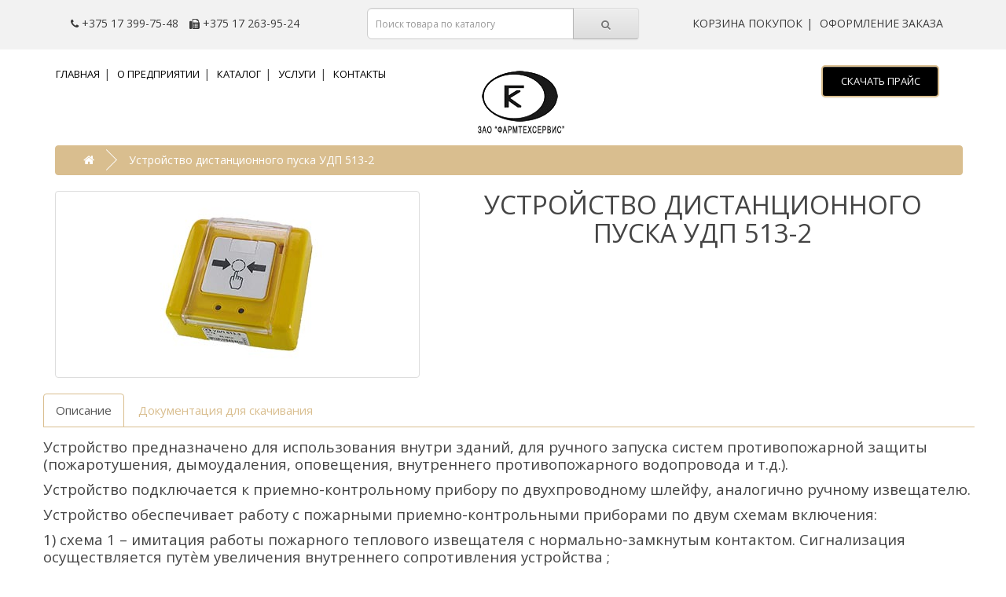

--- FILE ---
content_type: text/css
request_url: https://farm.by/catalog/view/theme/default/stylesheet/stylesheet.css
body_size: 6527
content:
body {
	font-family: "Open Sans", Arial, sans-serif;
	font-weight: 400;
	color: #444;
	font-size: 14px;
	line-height: 20px;
	width: 100%;
}
h1, h2, h3, h4, h5, h6 {
	color: #444;
}
/* default font size */
.fa {
	font-size: 13px;
}
/* Override the bootstrap defaults */
h1 {
	font-size: 33px;
}
h2 {
	font-size: 27px;
}
h3 {
	font-size: 21px;
}
h4 {
	font-size: 15px;
}
h5 {
	font-size: 14px;
}
h6 {
	font-size: 10.2px;
}
a {
	color: #d9be8f;
}
a:hover {
	text-decoration: none;
	color: #d9be8f;
}
legend {
	font-size: 18px;
	padding: 7px 0px
}
label {
	font-size: 12px;
	font-weight: normal;
}
.mt30 {margin-top: 30px;}
.mt40 {margin-top: 60px;}
select.form-control, textarea.form-control, input[type="text"].form-control, input[type="password"].form-control, input[type="datetime"].form-control, input[type="datetime-local"].form-control, input[type="date"].form-control, input[type="month"].form-control, input[type="time"].form-control, input[type="week"].form-control, input[type="number"].form-control, input[type="email"].form-control, input[type="url"].form-control, input[type="search"].form-control, input[type="tel"].form-control, input[type="color"].form-control {
	font-size: 12px;
}
.input-group input, .input-group select, .input-group .dropdown-menu, .input-group .popover {
	font-size: 12px;
}
.input-group .input-group-addon {
	font-size: 12px;
	height: 30px;
}
/* Fix some bootstrap issues */
span.hidden-xs, span.hidden-sm, span.hidden-md, span.hidden-lg {
	display: inline;
}

.nav-tabs {
	margin-bottom: 15px;
}
div.required .control-label:before {
	content: '* ';
	color: #F00;
	font-weight: bold;
}
.bblack {background-color: #000;}
.bbeige {background-color: #d9be8f;}
.mt-30 {margin-top: 30px;}
.mt-50 {margin-top: 50px;}
/* Gradent to all drop down menus */
.dropdown-menu li > a:hover {
	text-decoration: none;
	color: #ffffff;
	background-color: #229ac8;
	background-image: linear-gradient(to bottom, #23a1d1, #1f90bb);
	background-repeat: repeat-x;
}
/* top */
#top {
	background-color: #f2f2f2;
	padding: 4px 0px 3px 0;
	margin: 0 0 20px 0;
	min-height: 40px;
}
#top .container {
	padding: 0 20px;
}
#top #currency .currency-select {
	text-align: left;
}
#top #currency .currency-select:hover {
	text-shadow: none;
	color: #ffffff;
	background-color: #229ac8;
	background-image: linear-gradient(to bottom, #23a1d1, #1f90bb);
	background-repeat: repeat-x;
}
#top .btn-link, #top-links li, #top-links a, #top-links-left li, #top-links-left a, #top-links{
	color: #393939;
	text-shadow: 0 1px 0 #FFF;
	text-decoration: none;
	text-transform: uppercase;
}
#top .btn-link:hover, #top-links a:hover, #top-links-left a:hover {
	color: #444;
}
#top-links .dropdown-menu a,#top-links-left .dropdown-menu a {
	text-shadow: none;
}
#top-links .dropdown-menu a:hover, #top-links-left .dropdown-menu a:hover {
	color: #FFF;
}
#top .btn-link strong {
	font-size: 14px;
        line-height: 14px;
}
#top-links,#top-links-left {
	padding-top: 6px;
}
#top-links a + a, #top-links-left a + a {
	margin-left: 15px;
}
/* logo */
#logo {
	margin: 0 0 10px 0;
	position: relative;
}
#logo .logo {position: absolute;margin: 0 auto;left:50%; margin-left:-40%;z-index: 150;}
/* search */
#search {
	margin-bottom: 10px;
}
#search .input-lg {
	height: 40px;
	line-height: 20px;
	padding: 0 10px;
}
#search .btn-lg {
	font-size: 15px;
	line-height: 18px;
	padding: 10px 35px;
	text-shadow: 0 1px 0 #FFF;
}
/* cart */
#cart {
	margin-bottom: 10px;
}
#cart > .btn {
	font-size: 13px;
	line-height: 18px;
	color: #FFF;
	font-family: Times New Roman, sans-serif;
}
#cart.open > .btn {
	background-image: none;
	background-color: #FFFFFF;
	border: 1px solid #E6E6E6;
	color: #666;
	box-shadow: none;
	text-shadow: none;
}
#cart.open > .btn:hover {
	color: #444;
}
#cart .dropdown-menu {
	background: #eee;
	z-index: 1001;
}
#cart .dropdown-menu {
	min-width: 100%;
}
@media (max-width: 478px) {
	#cart .dropdown-menu {
		width: 100%;
	}
}
#cart .dropdown-menu table {
	margin-bottom: 10px;
}
#cart .dropdown-menu li > div {
	min-width: 427px;
	padding: 0 10px;
}
@media (max-width: 478px) {
	#cart .dropdown-menu li > div {
		min-width: 100%;
	}
}
#cart .dropdown-menu li p {
	margin: 20px 0;
}
/* menu */
#menu {
	background-color: #229ac8;
	background-image: linear-gradient(to bottom, #23a1d1, #1f90bb);
	background-repeat: repeat-x;
	border-color: #1f90bb #1f90bb #145e7a;
	min-height: 40px;
}
#menu .nav > li > a {
	color: #fff;
	text-shadow: 0 -1px 0 rgba(0, 0, 0, 0.25);
	padding: 10px 15px 10px 15px;
	min-height: 15px;
	background-color: transparent;
}
#menu .nav > li > a:hover, #menu .nav > li.open > a {
	background-color: rgba(0, 0, 0, 0.1);
}
#menu .dropdown-menu {
	padding-bottom: 0;
}
#menu .dropdown-inner {
	display: table;
}
#menu .dropdown-inner ul {
	display: table-cell;
}
#menu .dropdown-inner a {
	min-width: 160px;
	display: block;
	padding: 3px 20px;
	clear: both;
	line-height: 20px;
	color: #333333;
	font-size: 12px;
}
#menu .dropdown-inner li a:hover {
	color: #FFFFFF;
}
#menu .see-all {
	display: block;
	margin-top: 0.5em;
	border-top: 1px solid #DDD;
	padding: 3px 20px;
	-webkit-border-radius: 0 0 4px 4px;
	-moz-border-radius: 0 0 4px 4px;
	border-radius: 0 0 3px 3px;
	font-size: 12px;
}
#menu .see-all:hover, #menu .see-all:focus {
	text-decoration: none;
	color: #ffffff;
	background-color: #229ac8;
	background-image: linear-gradient(to bottom, #23a1d1, #1f90bb);
	background-repeat: repeat-x;
}
#menu #category {
	float: left;
	padding-left: 15px;
	font-size: 16px;
	font-weight: 700;
	line-height: 40px;
	color: #fff;
	text-shadow: 0 1px 0 rgba(0, 0, 0, 0.2);
}
#menu .btn-navbar {
	font-size: 15px;
	font-stretch: expanded;
	color: #FFF;
	padding: 2px 18px;
	float: right;
	background-color: #229ac8;
	background-image: linear-gradient(to bottom, #23a1d1, #1f90bb);
	background-repeat: repeat-x;
	border-color: #1f90bb #1f90bb #145e7a;
}
#menu .btn-navbar:hover, #menu .btn-navbar:focus, #menu .btn-navbar:active, #menu .btn-navbar.disabled, #menu .btn-navbar[disabled] {
	color: #ffffff;
	background-color: #229ac8;
}
@media (min-width: 768px) {
	#menu .dropdown:hover .dropdown-menu {
		display: block;
	}
}
@media (max-width: 767px) {
	#menu {
		border-radius: 4px;
	}
	#menu div.dropdown-inner > ul.list-unstyled {
		display: block;
	}
	#menu div.dropdown-menu {
		margin-left: 0 !important;
		padding-bottom: 10px;
		background-color: rgba(0, 0, 0, 0.1);
	}
	#menu .dropdown-inner {
		display: block;
	}
	#menu .dropdown-inner a {
		width: 100%;
		color: #fff;
	}
	#menu .dropdown-menu a:hover,
	#menu .dropdown-menu ul li a:hover {
		background: rgba(0, 0, 0, 0.1);
	}
	#menu .see-all {
		margin-top: 0;
		border: none;
		border-radius: 0;
		color: #fff;
	}
}
/* content */
#content {
	min-height: 600px;
}
/* footer */
footer {
	padding-top: 30px;
	padding-bottom: 30px;
	background-color: #141414;
	color: #fff;
}
footer hr {
	border-top: none;
	border-bottom: 1px solid #666;
}
footer a {
	color: #ccc;
}
footer a:hover {
	color: #fff;
}
footer h5 {
	font-family: 'Open Sans', sans-serif;
	font-size: 14px;
	font-weight: bold;
	color: #fff;
	text-transform: uppercase;
}
.social {display: flex;align-items: center;}
.social span {
    width: 40px;
    height: 40px;
    border-radius: 50%;
    background-color: #fff;
    display: block;
    margin-right: 10px;
}
footer .cpr {color: #363636;}
#scrollup {
    position: fixed;
    opacity: 0.8;
    padding: 15px 10px 10px;
    border-radius: 5px;
    -webkit-border-radius: 5px;
    -moz-border-radius: 5px;
    right: 10px;
    bottom: 10px;
    display: none;
    cursor: pointer;
}
/* alert */
.alert {
	padding: 8px 14px 8px 14px;
}
/* breadcrumb */
.breadcrumb {
	margin: 0 0 20px 0;
	padding: 8px 0;
	border: 1px solid #ddd;
}
.breadcrumb i {
	font-size: 15px;
}
.breadcrumb > li {
	text-shadow: 0 1px 0 #FFF;
	padding: 0 20px;
	position: relative;
	/*white-space: nowrap;*/
}
.breadcrumb > li + li:before {
	content: '';
	padding: 0;
}
.breadcrumb > li:after {
	content: '';
    display: block;
    position: absolute;
    top: 0px;
    right: -5px;
    width: 19px;
    height: 19px;
    border-right: 1px solid #DDD;
    border-bottom: 1px solid #DDD;
    -webkit-transform: rotate(-45deg);
    -moz-transform: rotate(-45deg);
    -o-transform: rotate(-45deg);
    transform: rotate(-45deg);
}
.breadcrumb li:last-child:after {
	border: none;
}
.pagination {
	margin: 0;
}
/* buttons */
.buttons {
	margin: 1em 0;
}
.btn {
	padding: 7.5px 12px;
	font-size: 12px;
	border: 1px solid #cccccc;
	border-radius: 4px;
	box-shadow: inset 0 1px 0 rgba(255,255,255,.2), 0 1px 2px rgba(0,0,0,.05);
}
.btn-xs {
	font-size: 9px;
}
.btn-sm {
	font-size: 10.2px;
}
.btn-lg {
	padding: 10px 16px;
	font-size: 15px;
}
.btn-group > .btn, .btn-group > .dropdown-menu, .btn-group > .popover {
	font-size: 12px;
}
.btn-group > .btn-xs {
	font-size: 9px;
}
.btn-group > .btn-sm {
	font-size: 10.2px;
}
.btn-group > .btn-lg {
	font-size: 13px;
}
.btn-default {
	color: #777;
	text-shadow: 0 1px 0 rgba(255, 255, 255, 0.5);
	background-color: #e7e7e7;
	background-image: linear-gradient(to bottom, #eeeeee, #dddddd);
	background-repeat: repeat-x;
	border-color: #dddddd #dddddd #b3b3b3 #b7b7b7;
}
.btn-primary {
	color: #ffffff;
	text-shadow: 0 -1px 0 rgba(0, 0, 0, 0.25);
	background-color: #d9be8f;
	border: 0;
}
.btn-primary:hover, .btn-primary:active, .btn-primary.active, .btn-primary.disabled, .btn-primary[disabled] {
	background-color: #d9be8f;
	background-position: 0 -15px;
}
.btn-warning {
	color: #ffffff;
	text-shadow: 0 -1px 0 rgba(0, 0, 0, 0.25);
	background-color: #faa732;
	background-image: linear-gradient(to bottom, #fbb450, #f89406);
	background-repeat: repeat-x;
	border-color: #f89406 #f89406 #ad6704;
}
.btn-warning:hover, .btn-warning:active, .btn-warning.active, .btn-warning.disabled, .btn-warning[disabled] {
	box-shadow: inset 0 1000px 0 rgba(0, 0, 0, 0.1);
}
.btn-danger {
	color: #ffffff;
	text-shadow: 0 -1px 0 rgba(0, 0, 0, 0.25);
	background-color: #da4f49;
	background-image: linear-gradient(to bottom, #ee5f5b, #bd362f);
	background-repeat: repeat-x;
	border-color: #bd362f #bd362f #802420;
}
.btn-danger:hover, .btn-danger:active, .btn-danger.active, .btn-danger.disabled, .btn-danger[disabled] {
	box-shadow: inset 0 1000px 0 rgba(0, 0, 0, 0.1);
}
.btn-success {
	color: #ffffff;
	text-shadow: 0 -1px 0 rgba(0, 0, 0, 0.25);
	background-color: #5bb75b;
	background-image: linear-gradient(to bottom, #62c462, #51a351);
	background-repeat: repeat-x;
	border-color: #51a351 #51a351 #387038;
}
.btn-success:hover, .btn-success:active, .btn-success.active, .btn-success.disabled, .btn-success[disabled] {
	box-shadow: inset 0 1000px 0 rgba(0, 0, 0, 0.1);
}
.btn-info {
	color: #ffffff;
	text-shadow: 0 -1px 0 rgba(0, 0, 0, 0.25);
	background-color: #df5c39;
	background-image: linear-gradient(to bottom, #e06342, #dc512c);
	background-repeat: repeat-x;
	border-color: #dc512c #dc512c #a2371a;
}
.btn-info:hover, .btn-info:active, .btn-info.active, .btn-info.disabled, .btn-info[disabled] {
	background-image: none;
	background-color: #df5c39;
}
.btn-link {
	border-color: rgba(0, 0, 0, 0);
	cursor: pointer;
	color: #23A1D1;
	border-radius: 0;
}
.btn-link, .btn-link:active, .btn-link[disabled] {
	background-color: rgba(0, 0, 0, 0);
	background-image: none;
	box-shadow: none;
}
.btn-inverse {
	color: #ffffff;
	text-shadow: 0 -1px 0 rgba(0, 0, 0, 0.25);
	background-color: #363636;
	background-image: linear-gradient(to bottom, #444444, #222222);
	background-repeat: repeat-x;
	border-color: #222222 #222222 #000000;
}
.btn-inverse:hover, .btn-inverse:active, .btn-inverse.active, .btn-inverse.disabled, .btn-inverse[disabled] {
	background-color: #222222;
	background-image: linear-gradient(to bottom, #333333, #111111);
}
/* list group */
.list-group a {
	border: 1px solid #DDDDDD;
	color: #888888;
	padding: 8px 12px;
}
.list-group a.active, .list-group a.active:hover, .list-group a:hover {
	color: #444444;
	background: #eeeeee;
	border: 1px solid #DDDDDD;
	text-shadow: 0 1px 0 #FFF;
}
/* carousel */
.carousel-caption {
	color: #FFFFFF;
	text-shadow: 0 1px 0 #000000;
}
.carousel-control .icon-prev:before {
	content: '\f053';
	font-family: FontAwesome;
}
.carousel-control .icon-next:before {
	content: '\f054';
	font-family: FontAwesome;
}
/* product list */
.product-thumb {
	border: 1px solid #d9be8f;
	margin-bottom: 20px;
	overflow: auto;
}
.product-thumb .image {
	text-align: center;
}
.product-thumb .image a {
	display: block;
}
.product-thumb .image a:hover {
	opacity: 0.8;
}
.product-thumb .image img {
	margin-left: auto;
	margin-right: auto;
}
.product-grid .product-thumb .image {
	float: none;
}
#cart .btn-inverse, #price .btn-inverse {background-color: #000;border-radius: 0;border-color: #000;background-image: none;}
#price .btn-inverse {border-radius: 5px;border: 2px solid #d9be8f;text-transform: uppercase;}
#price a.btn-inverse:hover {color: #fff;}
.main-menu li a {font-size: 13px;color: #000;text-transform: uppercase;}
#slider {margin-top: 10px;}
#slider.container-fluid {padding: 0 !important;}
.no-padding [class*="col-sm-"] {
    padding:0;
}
#slider .owl-controls.clickable {position: absolute;left: 50%;bottom: 10%;}
#support {font-size: 20px;color: #fff;}
#support .row > div {height: 60px;display: flex;align-items: center;justify-content: center;padding: 0 40px;text-align: center;}
#support .triangle-right {
    border-top: 30px solid #fff;
    border-left: 25px solid #d9be8f;
    border-bottom: 30px solid #fff;
    position: absolute;
    right: 0;
    top: 0;
}
#support .triangle-left {
    border-top: 30px solid #fff;
    border-right: 25px solid #d9be8f;
    border-bottom: 30px solid #fff;
    position: absolute;
    left: 0;
    top: 0;
}
#support .triangle-inner-right {
    border-top: 30px solid #000;
    border-right: 25px solid #fff;
    border-bottom: 30px solid #000;
    position: absolute;
    right: 0;
    top: 0;
}
#support .triangle-inner-left {
    border-top: 30px solid #000;
    border-left: 25px solid #fff;
    border-bottom: 30px solid #000;
    position: absolute;
    left: 0;
    top: 0;
}
#featured h2, #testimonial h2, #content h2, #content h1 {text-transform: uppercase;text-align: center;}
.title {overflow: hidden;}
.title:before,
.title:after {
  content: '';
  display: inline-block;
  vertical-align: middle;
  box-sizing: border-box;
  width: 100%;
  height: 1px;
  background: #d9be8f;
  border: solid #FFF;
  border-width: 0 10px;
}
.title:before {margin-left: -100%;}
.title:after {margin-right: -100%;}

#featured .item {background-color: #ededed;padding: 20px;position: relative;}
#featured .item .fig img {width: 100%;border: 2px solid #fff;border-radius: 5px;}
#featured .item .bubl {
	background: rgba(0,0,0,0.7);
    padding: calc(6% + 45px) 6% 6%;
    position: absolute;
    top: 0;
    left: 0;
    right: 0;
    bottom: 0;
    opacity: 0;
    visibility: hidden;
    -webkit-transition: all 0.3s ease;
    -moz-transition: all 0.3s ease;
    -o-transition: all 0.3s ease;
    transition: all 0.3s ease;
    color: #fff;
    display: flex;
    align-items: center;
    justify-content: center;
    flex-direction: column;
}
#featured .category > div[class*="col-sm-"] > .item:hover > .bubl {opacity: 1;visibility: visible;}
#featured .item .bubl span {font-size: 20px; margin-bottom: 20px;text-align: center;width: 80%;}
#featured .item .bubl a {font-size: 17px;background-color: #d9be8f;color: #fff;border-radius: 5px;padding: 5px 30px;    display: block;max-width: 155px;margin: 0 auto;}
#featured .item.last {max-height: 317px;overflow: hidden;}
.testimonial {background-color: #d9be8f;}
.testimonial .col-sm-12 {display: flex;}
.testimonial .tmonial-img {margin-top: -10%;}
.testimonial .tmonial-img img {width: 100%;}
.testimonial .tmonial-info {color: #141414;font-size: 20px;}
.testimonial .tmonial-info .information p {text-align: center;}
.testimonial .information ul li {list-style: none;}
.testimonial .information ul li:before {content: "- ";}
.testimonial .triangle-inner-top {
    border-top: 25px solid #fff;
    border-left: 125px solid #d9be8f;
    border-right: 125px solid #d9be8f;
    position: absolute;
    left: 50%;
    top: 0;
    margin-left: -10%;
}
#news h3 {text-transform: uppercase;text-align: center;font-size: 27px;width: 50%;border-bottom: 1px solid #d9be8f;text-align: center;}
p.des, p.des a {font-size: 15px;} 
#news .service {
    background: url(/image/catalog/farms/Electronics.jpg);
    background-position: 0 0;
    background-size: cover;
    min-height: 250px;
    display: flex;
    align-items: center;
    justify-content: center;
    position: relative;
}
#news .bgblack {
	position: absolute;
    height: 100%;
    width: 100%;
    left: 0;
    top: 0;
    cursor: pointer;
}
#news .bgblack:hover {background: rgba(0,0,0,0.4);}
#news .service p {color: #fff;font-size: 20px;text-align: center;padding: 15px;line-height: 30px;}
#news .date, #news .text {display: block;}
#news .text a {font-size: 14px;color: #444;}
#news .text a:hover {color: #d9be8f;}
.breadcrumb {border: 1px solid #d9be8f;background-color: #d9be8f;padding-left: 15px;padding-right: 15px;}
.breadcrumb > li > a {color: #fff;text-shadow: none;}
.breadcrumb > li {display: inline;}
.breadcrumb > li:after {border-right: 1px solid #fff;border-bottom: 1px solid #fff;}
#product-body #content {padding-right: 0;}
#product-body #column-left {padding-left: 0;}
.list-group a.active, .list-group a.active:hover, .list-group a:hover {color: #fff;background: #d9be8f;border: 1px solid #DDDDDD;text-shadow: none;}
#product-body ul.categories-child {padding: 0; text-align:center;}
#product-body ul.categories-child li {list-style: none;margin:10px 0;}
#product-body ul.categories-child li img{padding:10px;display: block; margin: 0 auto;}

#product-body ul.categories-child li a {font-size: 20px;line-height: 22px;color: #d9be8f;text-decoration: underline;outline: none;}
hr {border-top: 1px solid #d9be8f;}
.product-list .product-thumb .caption h3 a {color: #d9be8f;}
a.opt-link {color: #d9be8f;text-decoration: underline;font-size: 14px;}
#product .form-group-buy {display: flex;align-items: flex-end;}
.nav-tabs {border-bottom: 1px solid #d9be8f;}
.nav-tabs>li.active>a, .nav-tabs>li.active>a:focus, .nav-tabs>li.active>a:hover {border: 1px solid #d9be8f;}
.nav-tabs>li>a {color: #d9be8f;font-size: 15px;}
.nav-tabs>li>a:focus, .nav-tabs>li>a:hover {background: transparent;border-color: #d9be8f;}
#content {margin-bottom: 20px;}
.list-group span.catalog {background-color: #d9be8f;color: #fff;font-size: 16px;display: block;text-align: center;line-height: 20px;padding: 8px 12px;border-radius: 4px 4px 0 0;}

.dropdown-menu li > a:hover {background-color: #d9be8f;background-image: none;}
#tab-document a {color: #444;display: flex;align-items: center;}
#tab-document a:hover {color: #d9be8f;}
.navbar-collapse {padding: 0}
.navbar-toggle .icon-bar {
    background-color: #d9be8f;
}
.navbar-toggle {padding: 0;margin: 0;}
.main-menu .navbar {min-height: auto;margin-bottom: 0;}
.hiddens {display: none !important;}
li.dropdown:hover .dropdown-menu {display: block;}
.dropdown-menu {margin: 0;}

@media (min-width: 767px) {
.product-list .product-thumb .image {
	float: left;
	padding: 15px;
}
}
.product-thumb h4 {
	font-weight: bold;
}
.product-thumb .caption {
	padding: 0 20px;
	min-height: 180px;
}
.product-list .product-thumb .caption {
	margin-left: 230px;
}
@media (max-width: 1200px) {
.product-grid .product-thumb .caption {
	min-height: 210px;
	padding: 0 10px;
}
}
@media (max-width: 767px) {
.product-list .product-thumb .caption {
	min-height: 0;
	margin-left: 0;
	padding: 0 10px;
}
.product-grid .product-thumb .caption {
	min-height: 0;
}
}
.product-thumb .rating {
	padding-bottom: 10px;
}
.rating .fa-stack {
	font-size: 8px;
}
.rating .fa-star-o {
	color: #999;
	font-size: 15px;
}
.rating .fa-star {
	color: #FC0;
	font-size: 15px;
}
.rating .fa-star + .fa-star-o {
	color: #E69500;
}
h2.price {
	margin: 0;
}
.product-thumb .price {
	color: #444;
}
.product-thumb .price-new {
	font-weight: 600;
}
.product-thumb .price-old {
	color: #999;
	text-decoration: line-through;
	margin-left: 10px;
}
.product-thumb .price-tax {
	color: #999;
	font-size: 12px;
	display: block;
}
.product-thumb .button-group {
	/*border-top: 1px solid #d9be8f;*/
	/*background-color: #eee;*/
	overflow: auto;
}
/*.product-list .product-thumb .button-group {
	border-left: 1px solid #d9be8f;
}*/
@media (max-width: 768px) {
	.product-list .product-thumb .button-group {
		border-left: none;
	}
	#logo .logo {
		position: relative;
		left: 0;
		margin-left: 0;
		display: flex;
	    align-items: center;
	    justify-content: center;
	}
	footer, footer ul.list-unstyled li {text-align: center;}
	footer .social {justify-content: center;}
	.main-menu .hiddens, .main-menu .hiddens li {display: inline-block !important;}
	#column-left {display: block !important;padding-left: 15px !important;}
}
.product-thumb .button-group button {
	width: 60%;
	border: none;
	display: inline-block;
	/*float: left;*/
	background-color: #d9be8f;
	color: #fff;
	line-height: 38px;
	font-weight: bold;
	text-align: center;
	text-transform: uppercase;
}
.product-thumb .button-group button + button {
	width: 20%;
	border-left: 1px solid #ddd;
}
.product-thumb .button-group button:hover {
	color: #d9be8f;
    background-color: #fff;
	text-decoration: none;
	cursor: pointer;
}
@media (max-width: 1200px) {
	.product-thumb .button-group button, .product-thumb .button-group button + button {
		width: 33.33%;
	}
}
@media (max-width: 767px) {
	.product-thumb .button-group button, .product-thumb .button-group button + button {
		width: 33.33%;
	}
}
.thumbnails {
	overflow: auto;
	clear: both;
	list-style: none;
	padding: 0;
	margin: 0;
}
.thumbnails > li {
	margin-left: 20px;
}
.thumbnails {
	margin-left: -20px;
}
.thumbnails > img {
	width: 100%;
}
.image-additional a {
	margin-bottom: 20px;
	padding: 5px;
	display: block;
	border: 1px solid #ddd;
}
.image-additional {
	max-width: 78px;
}
.thumbnails .image-additional {
	float: left;
	margin-left: 20px;
}

@media (min-width: 1200px) {
	#content .col-lg-2:nth-child(6n+1),
	#content .col-lg-2:nth-child(6n+1),
	#content .col-lg-3:nth-child(4n+1),
	#content .col-lg-4:nth-child(3n+1),
	#content .col-lg-6:nth-child(2n+1) {
		clear:left;
	}
}
@media (min-width: 992px) and (max-width: 1199px) {
	#content .col-md-2:nth-child(6n+1),
	#content .col-md-2:nth-child(6n+1),
	#content .col-md-3:nth-child(4n+1),
	#content .col-md-4:nth-child(3n+1),
	#content .col-md-6:nth-child(2n+1) {
		clear:left;
	}
}
@media (min-width: 768px) and (max-width: 991px) {
	#content .col-sm-2:nth-child(6n+1),
	#content .col-sm-2:nth-child(6n+1),
	#content .col-sm-3:nth-child(4n+1),
	#content .col-sm-4:nth-child(3n+1),
	#content .col-sm-6:nth-child(2n+1) {
		clear:left;
	}
}

/* fixed colum left + content + right*/
@media (min-width: 768px) {
    #column-left  .product-layout .col-md-3 {
       width: 100%;
    }

	#column-left + #content .product-layout .col-md-3 {
       width: 50%;
    }

	#column-left + #content + #column-right .product-layout .col-md-3 {
       width: 100%;
    }

    #content + #column-right .product-layout .col-md-3 {
       width: 100%;
    }
}

/* fixed product layouts used in left and right columns */
#column-left .product-layout, #column-right .product-layout {
	width: 100%;
}

/* fixed mobile cart quantity input */
.input-group .form-control[name^=quantity] {
	min-width: 50px;
}

/* Missing focus and border color to overwrite bootstrap */
.btn-info:hover, .btn-info:active, .btn-info.active, .btn-info.disabled, .btn-info[disabled] {
    background-image: none;
    background-color: #df5c39;
}
@media (min-width: 1400px) {
	#slider {
	    width: 1170px;
	}
}
.modal, #modal-choise .modal-footer {
  text-align: center;
}

@media screen and (min-width: 768px) { 
  .modal:before {
    display: inline-block;
    vertical-align: middle;
    content: " ";
    height: 100%;
  }
}

.modal-dialog {
  display: inline-block;
  text-align: left;
  vertical-align: middle;
}
.preim_item {text-align:center;}
.preim_item img {width:200px;}









--- FILE ---
content_type: text/css
request_url: https://farm.by/catalog/view/theme/default/stylesheet/mystyles.css
body_size: 334
content:
body {

}
/*Кнопка потребность*/
    .product-thumb .button-group button:hover {
    color: #ef210c;
    background-color: #d9be8f;}
    
/*Кнопка купить*/    
    .btn-primary:hover {
    color: #ef210c;}
    
/*Картинка продукции*/    
    .img-thumbnail {
    border: 0.1px solid #ddd;}
    
    .img-thumbnail:hover {
    transform: scale(1.04);}
    
    .img-thumbnail:hover {
    filter: brightness(0.92);}
